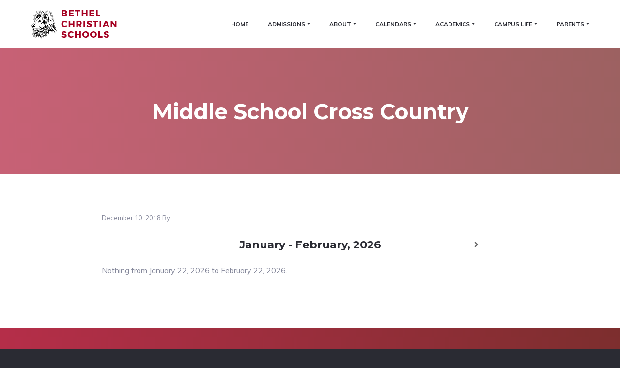

--- FILE ---
content_type: text/html; charset=UTF-8
request_url: https://bethelchristianschools.com/calendar/middle-school-cross-country/
body_size: 12959
content:
<!DOCTYPE html>
<html lang="en-US">
<head >
<meta charset="UTF-8" />
<meta name="viewport" content="width=device-width, initial-scale=1" />
<title>Middle School Cross Country</title>
<meta name='robots' content='max-image-preview:large' />
<link rel='dns-prefetch' href='//cdn.jsdelivr.net' />
<link rel='dns-prefetch' href='//fonts.googleapis.com' />
<link rel="alternate" type="application/rss+xml" title="Bethel Christian Schools &raquo; Feed" href="https://bethelchristianschools.com/feed/" />
<link rel="alternate" type="application/rss+xml" title="Bethel Christian Schools &raquo; Comments Feed" href="https://bethelchristianschools.com/comments/feed/" />
<link rel="canonical" href="https://bethelchristianschools.com/calendar/middle-school-cross-country/" />
<script type="text/javascript">
window._wpemojiSettings = {"baseUrl":"https:\/\/s.w.org\/images\/core\/emoji\/14.0.0\/72x72\/","ext":".png","svgUrl":"https:\/\/s.w.org\/images\/core\/emoji\/14.0.0\/svg\/","svgExt":".svg","source":{"concatemoji":"https:\/\/bethelchristianschools.com\/wp-includes\/js\/wp-emoji-release.min.js?ver=6.1.1"}};
/*! This file is auto-generated */
!function(e,a,t){var n,r,o,i=a.createElement("canvas"),p=i.getContext&&i.getContext("2d");function s(e,t){var a=String.fromCharCode,e=(p.clearRect(0,0,i.width,i.height),p.fillText(a.apply(this,e),0,0),i.toDataURL());return p.clearRect(0,0,i.width,i.height),p.fillText(a.apply(this,t),0,0),e===i.toDataURL()}function c(e){var t=a.createElement("script");t.src=e,t.defer=t.type="text/javascript",a.getElementsByTagName("head")[0].appendChild(t)}for(o=Array("flag","emoji"),t.supports={everything:!0,everythingExceptFlag:!0},r=0;r<o.length;r++)t.supports[o[r]]=function(e){if(p&&p.fillText)switch(p.textBaseline="top",p.font="600 32px Arial",e){case"flag":return s([127987,65039,8205,9895,65039],[127987,65039,8203,9895,65039])?!1:!s([55356,56826,55356,56819],[55356,56826,8203,55356,56819])&&!s([55356,57332,56128,56423,56128,56418,56128,56421,56128,56430,56128,56423,56128,56447],[55356,57332,8203,56128,56423,8203,56128,56418,8203,56128,56421,8203,56128,56430,8203,56128,56423,8203,56128,56447]);case"emoji":return!s([129777,127995,8205,129778,127999],[129777,127995,8203,129778,127999])}return!1}(o[r]),t.supports.everything=t.supports.everything&&t.supports[o[r]],"flag"!==o[r]&&(t.supports.everythingExceptFlag=t.supports.everythingExceptFlag&&t.supports[o[r]]);t.supports.everythingExceptFlag=t.supports.everythingExceptFlag&&!t.supports.flag,t.DOMReady=!1,t.readyCallback=function(){t.DOMReady=!0},t.supports.everything||(n=function(){t.readyCallback()},a.addEventListener?(a.addEventListener("DOMContentLoaded",n,!1),e.addEventListener("load",n,!1)):(e.attachEvent("onload",n),a.attachEvent("onreadystatechange",function(){"complete"===a.readyState&&t.readyCallback()})),(e=t.source||{}).concatemoji?c(e.concatemoji):e.wpemoji&&e.twemoji&&(c(e.twemoji),c(e.wpemoji)))}(window,document,window._wpemojiSettings);
</script>
<style type="text/css">
img.wp-smiley,
img.emoji {
	display: inline !important;
	border: none !important;
	box-shadow: none !important;
	height: 1em !important;
	width: 1em !important;
	margin: 0 0.07em !important;
	vertical-align: -0.1em !important;
	background: none !important;
	padding: 0 !important;
}
</style>
	<link rel='stylesheet' id='wp-block-library-css' href='https://bethelchristianschools.com/wp-includes/css/dist/block-library/style.min.css?ver=6.1.1' type='text/css' media='all' />
<link rel='stylesheet' id='classic-theme-styles-css' href='https://bethelchristianschools.com/wp-includes/css/classic-themes.min.css?ver=1' type='text/css' media='all' />
<style id='global-styles-inline-css' type='text/css'>
body{--wp--preset--color--black: #000000;--wp--preset--color--cyan-bluish-gray: #abb8c3;--wp--preset--color--white: #ffffff;--wp--preset--color--pale-pink: #f78da7;--wp--preset--color--vivid-red: #cf2e2e;--wp--preset--color--luminous-vivid-orange: #ff6900;--wp--preset--color--luminous-vivid-amber: #fcb900;--wp--preset--color--light-green-cyan: #7bdcb5;--wp--preset--color--vivid-green-cyan: #00d084;--wp--preset--color--pale-cyan-blue: #8ed1fc;--wp--preset--color--vivid-cyan-blue: #0693e3;--wp--preset--color--vivid-purple: #9b51e0;--wp--preset--gradient--vivid-cyan-blue-to-vivid-purple: linear-gradient(135deg,rgba(6,147,227,1) 0%,rgb(155,81,224) 100%);--wp--preset--gradient--light-green-cyan-to-vivid-green-cyan: linear-gradient(135deg,rgb(122,220,180) 0%,rgb(0,208,130) 100%);--wp--preset--gradient--luminous-vivid-amber-to-luminous-vivid-orange: linear-gradient(135deg,rgba(252,185,0,1) 0%,rgba(255,105,0,1) 100%);--wp--preset--gradient--luminous-vivid-orange-to-vivid-red: linear-gradient(135deg,rgba(255,105,0,1) 0%,rgb(207,46,46) 100%);--wp--preset--gradient--very-light-gray-to-cyan-bluish-gray: linear-gradient(135deg,rgb(238,238,238) 0%,rgb(169,184,195) 100%);--wp--preset--gradient--cool-to-warm-spectrum: linear-gradient(135deg,rgb(74,234,220) 0%,rgb(151,120,209) 20%,rgb(207,42,186) 40%,rgb(238,44,130) 60%,rgb(251,105,98) 80%,rgb(254,248,76) 100%);--wp--preset--gradient--blush-light-purple: linear-gradient(135deg,rgb(255,206,236) 0%,rgb(152,150,240) 100%);--wp--preset--gradient--blush-bordeaux: linear-gradient(135deg,rgb(254,205,165) 0%,rgb(254,45,45) 50%,rgb(107,0,62) 100%);--wp--preset--gradient--luminous-dusk: linear-gradient(135deg,rgb(255,203,112) 0%,rgb(199,81,192) 50%,rgb(65,88,208) 100%);--wp--preset--gradient--pale-ocean: linear-gradient(135deg,rgb(255,245,203) 0%,rgb(182,227,212) 50%,rgb(51,167,181) 100%);--wp--preset--gradient--electric-grass: linear-gradient(135deg,rgb(202,248,128) 0%,rgb(113,206,126) 100%);--wp--preset--gradient--midnight: linear-gradient(135deg,rgb(2,3,129) 0%,rgb(40,116,252) 100%);--wp--preset--duotone--dark-grayscale: url('#wp-duotone-dark-grayscale');--wp--preset--duotone--grayscale: url('#wp-duotone-grayscale');--wp--preset--duotone--purple-yellow: url('#wp-duotone-purple-yellow');--wp--preset--duotone--blue-red: url('#wp-duotone-blue-red');--wp--preset--duotone--midnight: url('#wp-duotone-midnight');--wp--preset--duotone--magenta-yellow: url('#wp-duotone-magenta-yellow');--wp--preset--duotone--purple-green: url('#wp-duotone-purple-green');--wp--preset--duotone--blue-orange: url('#wp-duotone-blue-orange');--wp--preset--font-size--small: 13px;--wp--preset--font-size--medium: 20px;--wp--preset--font-size--large: 36px;--wp--preset--font-size--x-large: 42px;--wp--preset--spacing--20: 0.44rem;--wp--preset--spacing--30: 0.67rem;--wp--preset--spacing--40: 1rem;--wp--preset--spacing--50: 1.5rem;--wp--preset--spacing--60: 2.25rem;--wp--preset--spacing--70: 3.38rem;--wp--preset--spacing--80: 5.06rem;}:where(.is-layout-flex){gap: 0.5em;}body .is-layout-flow > .alignleft{float: left;margin-inline-start: 0;margin-inline-end: 2em;}body .is-layout-flow > .alignright{float: right;margin-inline-start: 2em;margin-inline-end: 0;}body .is-layout-flow > .aligncenter{margin-left: auto !important;margin-right: auto !important;}body .is-layout-constrained > .alignleft{float: left;margin-inline-start: 0;margin-inline-end: 2em;}body .is-layout-constrained > .alignright{float: right;margin-inline-start: 2em;margin-inline-end: 0;}body .is-layout-constrained > .aligncenter{margin-left: auto !important;margin-right: auto !important;}body .is-layout-constrained > :where(:not(.alignleft):not(.alignright):not(.alignfull)){max-width: var(--wp--style--global--content-size);margin-left: auto !important;margin-right: auto !important;}body .is-layout-constrained > .alignwide{max-width: var(--wp--style--global--wide-size);}body .is-layout-flex{display: flex;}body .is-layout-flex{flex-wrap: wrap;align-items: center;}body .is-layout-flex > *{margin: 0;}:where(.wp-block-columns.is-layout-flex){gap: 2em;}.has-black-color{color: var(--wp--preset--color--black) !important;}.has-cyan-bluish-gray-color{color: var(--wp--preset--color--cyan-bluish-gray) !important;}.has-white-color{color: var(--wp--preset--color--white) !important;}.has-pale-pink-color{color: var(--wp--preset--color--pale-pink) !important;}.has-vivid-red-color{color: var(--wp--preset--color--vivid-red) !important;}.has-luminous-vivid-orange-color{color: var(--wp--preset--color--luminous-vivid-orange) !important;}.has-luminous-vivid-amber-color{color: var(--wp--preset--color--luminous-vivid-amber) !important;}.has-light-green-cyan-color{color: var(--wp--preset--color--light-green-cyan) !important;}.has-vivid-green-cyan-color{color: var(--wp--preset--color--vivid-green-cyan) !important;}.has-pale-cyan-blue-color{color: var(--wp--preset--color--pale-cyan-blue) !important;}.has-vivid-cyan-blue-color{color: var(--wp--preset--color--vivid-cyan-blue) !important;}.has-vivid-purple-color{color: var(--wp--preset--color--vivid-purple) !important;}.has-black-background-color{background-color: var(--wp--preset--color--black) !important;}.has-cyan-bluish-gray-background-color{background-color: var(--wp--preset--color--cyan-bluish-gray) !important;}.has-white-background-color{background-color: var(--wp--preset--color--white) !important;}.has-pale-pink-background-color{background-color: var(--wp--preset--color--pale-pink) !important;}.has-vivid-red-background-color{background-color: var(--wp--preset--color--vivid-red) !important;}.has-luminous-vivid-orange-background-color{background-color: var(--wp--preset--color--luminous-vivid-orange) !important;}.has-luminous-vivid-amber-background-color{background-color: var(--wp--preset--color--luminous-vivid-amber) !important;}.has-light-green-cyan-background-color{background-color: var(--wp--preset--color--light-green-cyan) !important;}.has-vivid-green-cyan-background-color{background-color: var(--wp--preset--color--vivid-green-cyan) !important;}.has-pale-cyan-blue-background-color{background-color: var(--wp--preset--color--pale-cyan-blue) !important;}.has-vivid-cyan-blue-background-color{background-color: var(--wp--preset--color--vivid-cyan-blue) !important;}.has-vivid-purple-background-color{background-color: var(--wp--preset--color--vivid-purple) !important;}.has-black-border-color{border-color: var(--wp--preset--color--black) !important;}.has-cyan-bluish-gray-border-color{border-color: var(--wp--preset--color--cyan-bluish-gray) !important;}.has-white-border-color{border-color: var(--wp--preset--color--white) !important;}.has-pale-pink-border-color{border-color: var(--wp--preset--color--pale-pink) !important;}.has-vivid-red-border-color{border-color: var(--wp--preset--color--vivid-red) !important;}.has-luminous-vivid-orange-border-color{border-color: var(--wp--preset--color--luminous-vivid-orange) !important;}.has-luminous-vivid-amber-border-color{border-color: var(--wp--preset--color--luminous-vivid-amber) !important;}.has-light-green-cyan-border-color{border-color: var(--wp--preset--color--light-green-cyan) !important;}.has-vivid-green-cyan-border-color{border-color: var(--wp--preset--color--vivid-green-cyan) !important;}.has-pale-cyan-blue-border-color{border-color: var(--wp--preset--color--pale-cyan-blue) !important;}.has-vivid-cyan-blue-border-color{border-color: var(--wp--preset--color--vivid-cyan-blue) !important;}.has-vivid-purple-border-color{border-color: var(--wp--preset--color--vivid-purple) !important;}.has-vivid-cyan-blue-to-vivid-purple-gradient-background{background: var(--wp--preset--gradient--vivid-cyan-blue-to-vivid-purple) !important;}.has-light-green-cyan-to-vivid-green-cyan-gradient-background{background: var(--wp--preset--gradient--light-green-cyan-to-vivid-green-cyan) !important;}.has-luminous-vivid-amber-to-luminous-vivid-orange-gradient-background{background: var(--wp--preset--gradient--luminous-vivid-amber-to-luminous-vivid-orange) !important;}.has-luminous-vivid-orange-to-vivid-red-gradient-background{background: var(--wp--preset--gradient--luminous-vivid-orange-to-vivid-red) !important;}.has-very-light-gray-to-cyan-bluish-gray-gradient-background{background: var(--wp--preset--gradient--very-light-gray-to-cyan-bluish-gray) !important;}.has-cool-to-warm-spectrum-gradient-background{background: var(--wp--preset--gradient--cool-to-warm-spectrum) !important;}.has-blush-light-purple-gradient-background{background: var(--wp--preset--gradient--blush-light-purple) !important;}.has-blush-bordeaux-gradient-background{background: var(--wp--preset--gradient--blush-bordeaux) !important;}.has-luminous-dusk-gradient-background{background: var(--wp--preset--gradient--luminous-dusk) !important;}.has-pale-ocean-gradient-background{background: var(--wp--preset--gradient--pale-ocean) !important;}.has-electric-grass-gradient-background{background: var(--wp--preset--gradient--electric-grass) !important;}.has-midnight-gradient-background{background: var(--wp--preset--gradient--midnight) !important;}.has-small-font-size{font-size: var(--wp--preset--font-size--small) !important;}.has-medium-font-size{font-size: var(--wp--preset--font-size--medium) !important;}.has-large-font-size{font-size: var(--wp--preset--font-size--large) !important;}.has-x-large-font-size{font-size: var(--wp--preset--font-size--x-large) !important;}
.wp-block-navigation a:where(:not(.wp-element-button)){color: inherit;}
:where(.wp-block-columns.is-layout-flex){gap: 2em;}
.wp-block-pullquote{font-size: 1.5em;line-height: 1.6;}
</style>
<link rel='stylesheet' id='dashicons-css' href='https://bethelchristianschools.com/wp-includes/css/dashicons.min.css?ver=6.1.1' type='text/css' media='all' />
<link rel='stylesheet' id='everest-forms-general-css' href='https://bethelchristianschools.com/wp-content/plugins/everest-forms/assets/css/everest-forms.css?ver=2.0.2' type='text/css' media='all' />
<link rel='stylesheet' id='simple-banner-style-css' href='https://bethelchristianschools.com/wp-content/plugins/simple-banner/simple-banner.css?ver=2.13.3' type='text/css' media='all' />
<link rel='stylesheet' id='wp-job-manager-job-listings-css' href='https://bethelchristianschools.com/wp-content/plugins/wp-job-manager/assets/dist/css/job-listings.css?ver=598383a28ac5f9f156e4' type='text/css' media='all' />
<link rel='stylesheet' id='if-menu-site-css-css' href='https://bethelchristianschools.com/wp-content/plugins/if-menu/assets/if-menu-site.css?ver=6.1.1' type='text/css' media='all' />
<link rel='stylesheet' id='simcal-qtip-css' href='https://bethelchristianschools.com/wp-content/plugins/google-calendar-events/assets/css/vendor/jquery.qtip.min.css?ver=3.1.39' type='text/css' media='all' />
<link rel='stylesheet' id='simcal-default-calendar-grid-css' href='https://bethelchristianschools.com/wp-content/plugins/google-calendar-events/assets/css/default-calendar-grid.min.css?ver=3.1.39' type='text/css' media='all' />
<link rel='stylesheet' id='simcal-default-calendar-list-css' href='https://bethelchristianschools.com/wp-content/plugins/google-calendar-events/assets/css/default-calendar-list.min.css?ver=3.1.39' type='text/css' media='all' />
<link rel='stylesheet' id='wp-featherlight-css' href='https://bethelchristianschools.com/wp-content/plugins/wp-featherlight/css/wp-featherlight.min.css?ver=1.3.4' type='text/css' media='all' />
<link rel='stylesheet' id='studio-pro-css' href='https://bethelchristianschools.com/wp-content/themes/studio-pro/style.css?ver=2.1.3' type='text/css' media='all' />
<style id='studio-pro-inline-css' type='text/css'>
.overlay:after,button.gradient,input[type='button'].gradient,input[type='reset'].gradient,input[type='submit'].gradient,.button.gradient,.footer-widgets .enews-widget input[type='submit'],.front-page-3 .image:after,.front-page-5 .widget-title:after,.pricing-table .featured button,.pricing-table .featured .button{background:#a50021;background:-moz-linear-gradient(left,#a50021 0,#600000 100%);background:-webkit-linear-gradient(left,#a50021 0,#600000 100%);background:linear-gradient(to right,#a50021 0,#600000 100%)}.front-page-2 i,.nav-primary a:hover,.nav-primary a:focus,.nav-primary .current-menu-item>a,.nav-primary .sub-menu .current-menu-item>a:hover,.nav-primary .sub-menu .current-menu-item>a:focus{background:#a50021;background:-moz-linear-gradient(left,#a50021 0,#600000 100%);background:-webkit-linear-gradient(left,#a50021 0,#600000 100%);background:linear-gradient(to right,#a50021 0,#600000 100%);-webkit-background-clip:text;background-clip:text;-webkit-text-fill-color:transparent;text-fill-color:transparent}
</style>
<link rel='stylesheet' id='google-fonts-css' href='//fonts.googleapis.com/css?family=Muli%3A400%2C700%7CMontserrat%3A700&#038;ver=2.1.3' type='text/css' media='all' />
<script type='text/javascript' src='https://bethelchristianschools.com/wp-includes/js/jquery/jquery.min.js?ver=3.6.1' id='jquery-core-js'></script>
<script type='text/javascript' src='https://bethelchristianschools.com/wp-includes/js/jquery/jquery-migrate.min.js?ver=3.3.2' id='jquery-migrate-js'></script>
<script type='text/javascript' id='simple-banner-script-js-before'>
const simpleBannerScriptParams = {"version":"2.13.3","hide_simple_banner":"no","simple_banner_position":"static","header_margin":"","header_padding":"","simple_banner_text":"","pro_version_enabled":"","disabled_on_current_page":false,"debug_mode":"","id":552,"disabled_pages_array":[],"is_current_page_a_post":false,"disabled_on_posts":"","simple_banner_font_size":"","simple_banner_color":"#a50021","simple_banner_text_color":"","simple_banner_link_color":"#ffffff","simple_banner_close_color":"","simple_banner_custom_css":"","simple_banner_scrolling_custom_css":"","simple_banner_text_custom_css":"","simple_banner_button_css":"","site_custom_css":"","keep_site_custom_css":"","site_custom_js":"","keep_site_custom_js":"","wp_body_open_enabled":"","wp_body_open":true,"close_button_enabled":"","close_button_expiration":"","close_button_cookie_set":false}
</script>
<script type='text/javascript' src='https://bethelchristianschools.com/wp-content/plugins/simple-banner/simple-banner.js?ver=2.13.3' id='simple-banner-script-js'></script>
<script type='text/javascript' src='https://bethelchristianschools.com/wp-content/plugins/sticky-menu-or-anything-on-scroll/assets/js/jq-sticky-anything.min.js?ver=2.1.1' id='stickyAnythingLib-js'></script>
<link rel="https://api.w.org/" href="https://bethelchristianschools.com/wp-json/" /><link rel="EditURI" type="application/rsd+xml" title="RSD" href="https://bethelchristianschools.com/xmlrpc.php?rsd" />
<link rel="alternate" type="application/json+oembed" href="https://bethelchristianschools.com/wp-json/oembed/1.0/embed?url=https%3A%2F%2Fbethelchristianschools.com%2Fcalendar%2Fmiddle-school-cross-country%2F" />
<link rel="alternate" type="text/xml+oembed" href="https://bethelchristianschools.com/wp-json/oembed/1.0/embed?url=https%3A%2F%2Fbethelchristianschools.com%2Fcalendar%2Fmiddle-school-cross-country%2F&#038;format=xml" />
<!-- start Simple Custom CSS and JS -->
<style type="text/css">
/* Add your CSS code here.

For example:
.example {
    color: red;
}

For brushing up on your CSS knowledge, check out http://www.w3schools.com/css/css_syntax.asp

End of comment */ 

.staff td {
  color: black;
}
</style>
<!-- end Simple Custom CSS and JS -->
<style type="text/css">.simple-banner{position:static;}</style><style type="text/css">.simple-banner{background:#a50021;}</style><style type="text/css">.simple-banner .simple-banner-text{color: #ffffff;}</style><style type="text/css">.simple-banner .simple-banner-text a{color:#ffffff;}</style><style id="simple-banner-site-custom-css-dummy" type="text/css"></style><script id="simple-banner-site-custom-js-dummy" type="text/javascript"></script><link rel="pingback" href="https://bethelchristianschools.com/xmlrpc.php" />
<!-- Google Tag Manager -->
<script>(function(w,d,s,l,i){w[l]=w[l]||[];w[l].push({'gtm.start':
new Date().getTime(),event:'gtm.js'});var f=d.getElementsByTagName(s)[0],
j=d.createElement(s),dl=l!='dataLayer'?'&l='+l:'';j.async=true;j.src=
'https://www.googletagmanager.com/gtm.js?id='+i+dl;f.parentNode.insertBefore(j,f);
})(window,document,'script','dataLayer','GTM-THQSK74');</script>
<!-- End Google Tag Manager --><style type="text/css" media="screen">#simple-social-icons-2 ul li a,#simple-social-icons-2 ul li a:hover{background-color:#fff;border-radius:28px;color:#600000;border:1px #fff solid;font-size:23px;padding:12px}#simple-social-icons-2 ul li a:hover{background-color:#fff;border-color:#e5e5e5;color:#a50021}</style><link rel="icon" href="https://bethelchristianschools.com/wp-content/uploads/2018/08/cropped-bethel-favicon-32x32.png" sizes="32x32" />
<link rel="icon" href="https://bethelchristianschools.com/wp-content/uploads/2018/08/cropped-bethel-favicon-192x192.png" sizes="192x192" />
<link rel="apple-touch-icon" href="https://bethelchristianschools.com/wp-content/uploads/2018/08/cropped-bethel-favicon-180x180.png" />
<meta name="msapplication-TileImage" content="https://bethelchristianschools.com/wp-content/uploads/2018/08/cropped-bethel-favicon-270x270.png" />
		<style type="text/css" id="wp-custom-css">
			.forms-landing {
  max-width: 900px;
  margin: 0 auto;
  padding: 2rem 1rem;
  text-align: center;
}

.forms-landing h2 {
  margin-bottom: 1.5rem;
}

.forms-landing .forms-grid {
  display: flex;
  flex-wrap: wrap;
  justify-content: center;
  gap: 1rem;
}

.forms-landing .form-card {
  display: inline-flex;
  align-items: center;
  justify-content: center;
  min-width: 260px;
  padding: 1.2rem 1.5rem;
  border-radius: 12px;
  background: #f6f7fb;
  text-decoration: none;
  font-weight: 600;
  color: #222;
  border: 1px solid #e6e8ef;
  box-shadow: 0 1px 2px rgba(0,0,0,0.05);
  transition: all 0.15s ease-in-out;
}

.forms-landing .form-card:hover,
.forms-landing .form-card:focus {
  background: #fff;
  box-shadow: 0 6px 20px rgba(0,0,0,0.1);
  transform: translateY(-2px);
}

/* === Trunk-n-Treat Presale — Flat Harvest Theme === */
:root{
  /* Harvest palette */
  --harvest-amber: #ff9a3b;      /* primary button/accents */
  --harvest-amber-strong:#ff7a29;/* hover */
  --harvest-bg-1: #ffb04a;       /* gradient start */
  --harvest-bg-2: #ff7a29;       /* gradient mid */
  --harvest-bg-3: #b1380c;       /* gradient edge */
  --harvest-surface: rgba(255,255,255,.12); /* cards over orange */
  --harvest-surface-strong: rgba(255,255,255,.16);
  --harvest-border: rgba(255,255,255,.22);
  --text-main: #fff;
  --text-sub:  #ffe9d1;          /* warm off-white */
  --input-bg:  #ffffff;          /* form controls stay white for legibility */
  --input-text:#2e2e2e;
  --focus-ring: rgba(255, 154, 59, .30);
}

/* Scope strictly to the form element that has class tnt-presale */
.gform_wrapper form.tnt-presale{
  background: radial-gradient(1100px 520px at 50% -80px, var(--harvest-bg-1), var(--harvest-bg-2) 45%, var(--harvest-bg-3) 90%);
  color: var(--text-main);
  padding: clamp(18px, 2.6vw, 36px);
  border-radius: 18px;
  border: 1px solid rgba(0,0,0,.05);
  box-shadow: none;        /* flat */
}

/* Headings */
.gform_wrapper form.tnt-presale .gform_heading .gform_title,
.gform_wrapper form.tnt-presale h2,
.gform_wrapper form.tnt-presale .gsection_title{
  color: var(--text-main);
  font-weight: 900;
  letter-spacing: .01em;
  text-transform: none;
  text-shadow: none;       /* flat */
}

/* Section ribbons / blocks */
.gform_wrapper form.tnt-presale .gsection{
  background: var(--harvest-surface-strong);
  border: 1px solid var(--harvest-border);
  border-radius: 12px;
  padding: 14px 16px;
  margin: 18px 0;
}

/* Field “cards” */
.gform_wrapper form.tnt-presale .gfield{
  background: var(--harvest-surface);
  border: 1px solid var(--harvest-border);
  border-radius: 10px;
  padding: 14px;
  margin-bottom: 14px;
}

/* Labels & helper text */
.gform_wrapper form.tnt-presale .gfield_label{ 
  color: var(--text-main); 
  font-weight: 700; 
}
.gform_wrapper form.tnt-presale .gfield_description{ 
  color: var(--text-sub); 
}

/* Inputs (flat, high contrast against orange) */
.gform_wrapper form.tnt-presale input[type="text"],
.gform_wrapper form.tnt-presale input[type="number"],
.gform_wrapper form.tnt-presale input[type="email"],
.gform_wrapper form.tnt-presale input[type="tel"],
.gform_wrapper form.tnt-presale input[type="url"],
.gform_wrapper form.tnt-presale select,
.gform_wrapper form.tnt-presale textarea{
  background: var(--input-bg);
  color: var(--input-text);
  border: 2px solid transparent;
  border-radius: 10px;
  padding: 10px 12px;
  outline: none;
  width: 100%;
  box-shadow: none; /* flat */
}
.gform_wrapper form.tnt-presale input:focus,
.gform_wrapper form.tnt-presale select:focus,
.gform_wrapper form.tnt-presale textarea:focus{
  border-color: var(--harvest-amber);
  box-shadow: 0 0 0 3px var(--focus-ring);
}

/* Prices & totals */
.gform_wrapper form.tnt-presale .ginput_total,
.gform_wrapper form.tnt-presale .gfield_total,
.gform_wrapper form.tnt-presale .ginput_product_price,
.gform_wrapper form.tnt-presale .gform_summary_total{
  color: var(--text-main);
  font-weight: 800;
}
.gform_wrapper form.tnt-presale .ginput_total,
.gform_wrapper form.tnt-presale .gfield_total{
  background: var(--harvest-surface-strong);
  border: 1px solid var(--harvest-border);
  border-radius: 8px;
  padding: 6px 10px;
  display: inline-block;
}

/* Hide title/description + any progress UI */
.gform_wrapper form.tnt-presale .gform_heading .gform_title,
.gform_wrapper form.tnt-presale .gform_heading .gform_description{ display:none !important; }
.gform_wrapper form.tnt-presale .gf_progressbar_wrapper,
.gform_wrapper form.tnt-presale .gform_progress_wrapper,
.gform_wrapper form.tnt-presale .gform_page_footer .gform_page_steps{ display:none !important; }

/* Buttons — flat harvest */
.gform_wrapper form.tnt-presale .gform_button,
.gform_wrapper form.tnt-presale .button,
.gform_wrapper form.tnt-presale .gform_next_button,
.gform_wrapper form.tnt-presale .gform_previous_button{
  background: var(--harvest-amber);
  color: #3c1a04;
  border: none;
  border-radius: 10px;
  padding: 12px 22px;
  font-weight: 900;
  letter-spacing: .02em;
  text-transform: uppercase;
  box-shadow: none;    /* flat */
  transition: filter .12s ease, transform .04s ease;
  cursor: pointer;
}
.gform_wrapper form.tnt-presale .gform_button:hover,
.gform_wrapper form.tnt-presale .gform_next_button:hover,
.gform_wrapper form.tnt-presale .gform_previous_button:hover{
  filter: brightness(.95);
}
.gform_wrapper form.tnt-presale .gform_button:active,
.gform_wrapper form.tnt-presale .gform_next_button:active,
.gform_wrapper form.tnt-presale .gform_previous_button:active{
  transform: translateY(1px);
}

/* Validation message (high contrast, still on-theme) */
.gform_wrapper form.tnt-presale .gfield_validation_message{
  color:#3c0a00; background:#ffd7c2; border:1px solid #ffb089; border-radius:8px;
}

/* Desktop layout: 2 columns so Wristbands+Tickets share a row; then both Totals. 
   Any field with class "full" spans both columns (e.g., Subtotal). */
@media (min-width: 900px){
  .gform_wrapper form.tnt-presale .gform_fields{
    display:grid;
    grid-template-columns: 1fr 1fr;
    gap:16px;
  }
  .gform_wrapper form.tnt-presale .full{ grid-column: 1 / -1; }
}

/* Utility: hide helper calc fields if needed */
.gform_wrapper form.tnt-presale .helper-field{ display:none !important; }

/* Required indicator: keep inline with label + raise contrast */
.gform_wrapper form.tnt-presale .gfield_label {
  display: inline-flex;
  align-items: baseline;
  gap: .35rem;
}
.gform_wrapper form.tnt-presale .gfield_required,
.gform_wrapper form.tnt-presale .gfield_required .gfield_required_text {
  display: inline;           /* stop it from wrapping above the field */
  float: none;               /* GF sometimes floats it */
  position: static;
  color: #ffe9d1;            /* warm light text on orange */
  font-weight: 700;
  opacity: 1;
  margin-left: .1rem;
  font-size: .9em;
}

/* Make field descriptions sit under the label with a little space */
.gform_wrapper form.tnt-presale .gfield_description {
  margin-top: 6px;
}

/* Validation states: clear colors on the orange background */
.gform_wrapper form.tnt-presale .gfield_error .gfield_label,
.gform_wrapper form.tnt-presale .gfield_error .gfield_required {
  color: #fff;
}
.gform_wrapper form.tnt-presale .gfield_error input,
.gform_wrapper form.tnt-presale .gfield_error select,
.gform_wrapper form.tnt-presale .gfield_error textarea {
  border-color: #ffb089;
  box-shadow: 0 0 0 3px rgba(255,154,59,.25);
}
.gform_wrapper form.tnt-presale .gfield_validation_message {
  color:#3c0a00; background:#ffd7c2; border:1px solid #ffb089; border-radius:8px;
}

/* Optional: if you use sub-labels (First/Last, etc.), keep them readable */
.gform_wrapper form.tnt-presale .ginput_complex .ginput_full label,
.gform_wrapper form.tnt-presale .ginput_complex .name_first label,
.gform_wrapper form.tnt-presale .ginput_complex .name_last label {
  color: #fff; opacity: .95; font-weight: 600;
}

/* Hide helper calc fields even if not set to Admin Only */
.gform_wrapper form.tnt-presale .helper-field,
.gform_wrapper form.tnt-presale .gfield--type-number.helper-field,
.gform_wrapper form.tnt-presale .gfield.helper-field { display:none !important; }

/* Hide any leftover progress UI (title, percent text, steps) */
.gform_wrapper form.tnt-presale .gf_progressbar_wrapper,
.gform_wrapper form.tnt-presale .gform_progress_wrapper,
.gform_wrapper form.tnt-presale .gform_page_footer .gform_page_steps,
.gform_wrapper form.tnt-presale .gf_progressbar_title,
.gform_wrapper form.tnt-presale .gf_progressbar_percentage,
.gform_wrapper form.tnt-presale .gf_step { display:none !important; }

/* Required indicator: inline + readable on orange */
.gform_wrapper form.tnt-presale .gfield_label{ display:inline-flex; align-items:baseline; gap:.35rem; }
.gform_wrapper form.tnt-presale .gfield_required{ color:#ffe9d1; font-weight:700; opacity:1; }

/* Compact the field “cards” a bit on this page */
.gform_wrapper form.tnt-presale .gfield { padding:12px; }
.gform_wrapper form.tnt-presale .gfield_description{ margin-top:6px; color:#ffe9d1; }

/* Stripe card container — flat, white, on-theme focus */
.gform_wrapper form.tnt-presale .ginput_container_creditcard{
  background:#fff;
  border:2px solid transparent;
  border-radius:10px;
  padding:10px 12px;
}
.gform_wrapper form.tnt-presale .ginput_container_creditcard:focus-within{
  border-color:#ff9a3b; /* your harvest accent */
  box-shadow:0 0 0 3px rgba(255,154,59,.30);
}

/* Optional: tidy the little card-brand icon row */
.gform_wrapper form.tnt-presale .gform_card_icon_container{
  opacity:.8;
  filter:saturate(.9);
}

/* --- Totals as receipt rows (not inputs) --- */
.gform_wrapper form.tnt-presale .total-row.gfield{
  background: transparent;          /* remove card look */
  border: 0;
  padding: 0;
  margin-bottom: 10px;
}

/* Label on the left, subtle */
.gform_wrapper form.tnt-presale .total-row .gfield_label{
  color: var(--text-sub);
  font-weight: 700;
  margin-bottom: 6px;
}

/* Row container: label left, amount right */
.gform_wrapper form.tnt-presale .total-row .gfield_price,
.gform_wrapper form.tnt-presale .total-row .ginput_container_total,
.gform_wrapper form.tnt-presale .total-row .ginput_container_product_price{
  display: flex;
  align-items: center;
  justify-content: space-between;
  background: var(--harvest-surface-strong);
  border: 1px solid var(--harvest-border);
  border-radius: 10px;
  padding: 10px 12px;
}

/* Hide the literal "Price:" text but keep the amount visible */
.gform_wrapper form.tnt-presale .total-row .gfield_price{ color: transparent; }
.gform_wrapper form.tnt-presale .total-row .gfield_price .ginput_product_price{ color: var(--text-main); }

/* Amount styling */
.gform_wrapper form.tnt-presale .total-row .ginput_product_price,
.gform_wrapper form.tnt-presale .total-row .ginput_total{
  font-weight: 900;
  font-size: 1.125rem;
  margin-left: auto;  /* push to the right */
}

/* Keep Subtotal full-width and a touch bolder (optional) */
.gform_wrapper form.tnt-presale .full .ginput_total{
  font-size: 1.25rem;
}		</style>
		</head>
<body class="calendar-template-default single single-calendar postid-552 wp-custom-logo everest-forms-no-js wp-featherlight-captions header-full-width full-width-content genesis-breadcrumbs-hidden genesis-footer-widgets-visible studio-pro no-js" ontouchstart=" " itemscope itemtype="https://schema.org/WebPage"><svg xmlns="http://www.w3.org/2000/svg" viewBox="0 0 0 0" width="0" height="0" focusable="false" role="none" style="visibility: hidden; position: absolute; left: -9999px; overflow: hidden;" ><defs><filter id="wp-duotone-dark-grayscale"><feColorMatrix color-interpolation-filters="sRGB" type="matrix" values=" .299 .587 .114 0 0 .299 .587 .114 0 0 .299 .587 .114 0 0 .299 .587 .114 0 0 " /><feComponentTransfer color-interpolation-filters="sRGB" ><feFuncR type="table" tableValues="0 0.49803921568627" /><feFuncG type="table" tableValues="0 0.49803921568627" /><feFuncB type="table" tableValues="0 0.49803921568627" /><feFuncA type="table" tableValues="1 1" /></feComponentTransfer><feComposite in2="SourceGraphic" operator="in" /></filter></defs></svg><svg xmlns="http://www.w3.org/2000/svg" viewBox="0 0 0 0" width="0" height="0" focusable="false" role="none" style="visibility: hidden; position: absolute; left: -9999px; overflow: hidden;" ><defs><filter id="wp-duotone-grayscale"><feColorMatrix color-interpolation-filters="sRGB" type="matrix" values=" .299 .587 .114 0 0 .299 .587 .114 0 0 .299 .587 .114 0 0 .299 .587 .114 0 0 " /><feComponentTransfer color-interpolation-filters="sRGB" ><feFuncR type="table" tableValues="0 1" /><feFuncG type="table" tableValues="0 1" /><feFuncB type="table" tableValues="0 1" /><feFuncA type="table" tableValues="1 1" /></feComponentTransfer><feComposite in2="SourceGraphic" operator="in" /></filter></defs></svg><svg xmlns="http://www.w3.org/2000/svg" viewBox="0 0 0 0" width="0" height="0" focusable="false" role="none" style="visibility: hidden; position: absolute; left: -9999px; overflow: hidden;" ><defs><filter id="wp-duotone-purple-yellow"><feColorMatrix color-interpolation-filters="sRGB" type="matrix" values=" .299 .587 .114 0 0 .299 .587 .114 0 0 .299 .587 .114 0 0 .299 .587 .114 0 0 " /><feComponentTransfer color-interpolation-filters="sRGB" ><feFuncR type="table" tableValues="0.54901960784314 0.98823529411765" /><feFuncG type="table" tableValues="0 1" /><feFuncB type="table" tableValues="0.71764705882353 0.25490196078431" /><feFuncA type="table" tableValues="1 1" /></feComponentTransfer><feComposite in2="SourceGraphic" operator="in" /></filter></defs></svg><svg xmlns="http://www.w3.org/2000/svg" viewBox="0 0 0 0" width="0" height="0" focusable="false" role="none" style="visibility: hidden; position: absolute; left: -9999px; overflow: hidden;" ><defs><filter id="wp-duotone-blue-red"><feColorMatrix color-interpolation-filters="sRGB" type="matrix" values=" .299 .587 .114 0 0 .299 .587 .114 0 0 .299 .587 .114 0 0 .299 .587 .114 0 0 " /><feComponentTransfer color-interpolation-filters="sRGB" ><feFuncR type="table" tableValues="0 1" /><feFuncG type="table" tableValues="0 0.27843137254902" /><feFuncB type="table" tableValues="0.5921568627451 0.27843137254902" /><feFuncA type="table" tableValues="1 1" /></feComponentTransfer><feComposite in2="SourceGraphic" operator="in" /></filter></defs></svg><svg xmlns="http://www.w3.org/2000/svg" viewBox="0 0 0 0" width="0" height="0" focusable="false" role="none" style="visibility: hidden; position: absolute; left: -9999px; overflow: hidden;" ><defs><filter id="wp-duotone-midnight"><feColorMatrix color-interpolation-filters="sRGB" type="matrix" values=" .299 .587 .114 0 0 .299 .587 .114 0 0 .299 .587 .114 0 0 .299 .587 .114 0 0 " /><feComponentTransfer color-interpolation-filters="sRGB" ><feFuncR type="table" tableValues="0 0" /><feFuncG type="table" tableValues="0 0.64705882352941" /><feFuncB type="table" tableValues="0 1" /><feFuncA type="table" tableValues="1 1" /></feComponentTransfer><feComposite in2="SourceGraphic" operator="in" /></filter></defs></svg><svg xmlns="http://www.w3.org/2000/svg" viewBox="0 0 0 0" width="0" height="0" focusable="false" role="none" style="visibility: hidden; position: absolute; left: -9999px; overflow: hidden;" ><defs><filter id="wp-duotone-magenta-yellow"><feColorMatrix color-interpolation-filters="sRGB" type="matrix" values=" .299 .587 .114 0 0 .299 .587 .114 0 0 .299 .587 .114 0 0 .299 .587 .114 0 0 " /><feComponentTransfer color-interpolation-filters="sRGB" ><feFuncR type="table" tableValues="0.78039215686275 1" /><feFuncG type="table" tableValues="0 0.94901960784314" /><feFuncB type="table" tableValues="0.35294117647059 0.47058823529412" /><feFuncA type="table" tableValues="1 1" /></feComponentTransfer><feComposite in2="SourceGraphic" operator="in" /></filter></defs></svg><svg xmlns="http://www.w3.org/2000/svg" viewBox="0 0 0 0" width="0" height="0" focusable="false" role="none" style="visibility: hidden; position: absolute; left: -9999px; overflow: hidden;" ><defs><filter id="wp-duotone-purple-green"><feColorMatrix color-interpolation-filters="sRGB" type="matrix" values=" .299 .587 .114 0 0 .299 .587 .114 0 0 .299 .587 .114 0 0 .299 .587 .114 0 0 " /><feComponentTransfer color-interpolation-filters="sRGB" ><feFuncR type="table" tableValues="0.65098039215686 0.40392156862745" /><feFuncG type="table" tableValues="0 1" /><feFuncB type="table" tableValues="0.44705882352941 0.4" /><feFuncA type="table" tableValues="1 1" /></feComponentTransfer><feComposite in2="SourceGraphic" operator="in" /></filter></defs></svg><svg xmlns="http://www.w3.org/2000/svg" viewBox="0 0 0 0" width="0" height="0" focusable="false" role="none" style="visibility: hidden; position: absolute; left: -9999px; overflow: hidden;" ><defs><filter id="wp-duotone-blue-orange"><feColorMatrix color-interpolation-filters="sRGB" type="matrix" values=" .299 .587 .114 0 0 .299 .587 .114 0 0 .299 .587 .114 0 0 .299 .587 .114 0 0 " /><feComponentTransfer color-interpolation-filters="sRGB" ><feFuncR type="table" tableValues="0.098039215686275 1" /><feFuncG type="table" tableValues="0 0.66274509803922" /><feFuncB type="table" tableValues="0.84705882352941 0.41960784313725" /><feFuncA type="table" tableValues="1 1" /></feComponentTransfer><feComposite in2="SourceGraphic" operator="in" /></filter></defs></svg><!-- Google Tag Manager (noscript) -->
<noscript><iframe src="https://www.googletagmanager.com/ns.html?id=GTM-THQSK74"
height="0" width="0" style="display:none;visibility:hidden"></iframe></noscript>
<!-- End Google Tag Manager (noscript) --> <div class="site-container"><ul class="genesis-skip-link"><li><a href="#genesis-nav-primary" class="screen-reader-shortcut"> Skip to primary navigation</a></li><li><a href="#genesis-content" class="screen-reader-shortcut"> Skip to main content</a></li><li><a href="#genesis-footer-widgets" class="screen-reader-shortcut"> Skip to footer</a></li></ul><header class="site-header" itemscope itemtype="https://schema.org/WPHeader"><div class="wrap"><div class="title-area" itemscope="itemscope" itemtype="http://schema.org/Organization"><a href="https://bethelchristianschools.com/" class="custom-logo-link" rel="home"><img width="200" height="60" src="https://bethelchristianschools.com/wp-content/uploads/2018/08/cropped-web-logo-small-1.png" class="custom-logo" alt="Bethel Christian Schools" decoding="async" /></a><p class="site-title" itemprop="headline"><a href="https://bethelchristianschools.com/">Bethel Christian Schools</a></p><p class="site-description" itemprop="description">Riverside, CA</p></div><nav class="nav-primary" aria-label="Main" itemscope itemtype="https://schema.org/SiteNavigationElement" id="genesis-nav-primary"><div class="wrap"><ul id="menu-main-menu" class="menu genesis-nav-menu menu-primary js-superfish"><li id="menu-item-18" class="menu-item menu-item-type-post_type menu-item-object-page menu-item-home menu-item-18"><a href="https://bethelchristianschools.com/" itemprop="url"><span itemprop="name">Home</span></a></li>
<li id="menu-item-415" class="menu-item menu-item-type-custom menu-item-object-custom menu-item-has-children menu-item-415"><a itemprop="url"><span itemprop="name">Admissions</span></a>
<ul class="sub-menu">
	<li id="menu-item-158" class="menu-item menu-item-type-post_type menu-item-object-page menu-item-158"><a href="https://bethelchristianschools.com/tour/" itemprop="url"><span itemprop="name">Take a Tour</span></a></li>
	<li id="menu-item-165" class="menu-item menu-item-type-post_type menu-item-object-page menu-item-165"><a href="https://bethelchristianschools.com/admissions/enrollment-forms-procedures/" itemprop="url"><span itemprop="name">K-12 Online Application</span></a></li>
	<li id="menu-item-354" class="menu-item menu-item-type-post_type menu-item-object-page menu-item-354"><a href="https://bethelchristianschools.com/admissions/k-12-tuition/" itemprop="url"><span itemprop="name">K-12 Tution &#038; Fees</span></a></li>
	<li id="menu-item-1378" class="menu-item menu-item-type-post_type menu-item-object-page menu-item-1378"><a href="https://bethelchristianschools.com/admissions/extended-day-program/" itemprop="url"><span itemprop="name">Extended Day Program Fees</span></a></li>
	<li id="menu-item-173" class="menu-item menu-item-type-post_type menu-item-object-page menu-item-173"><a href="https://bethelchristianschools.com/admissions/pre-school-tuition/" itemprop="url"><span itemprop="name">Pre-School Tuition</span></a></li>
	<li id="menu-item-519" class="menu-item menu-item-type-custom menu-item-object-custom menu-item-has-children menu-item-519"><a target="_blank" rel="noopener" itemprop="url"><span itemprop="name">Parent-Student Handbook</span></a>
	<ul class="sub-menu">
		<li id="menu-item-1595" class="menu-item menu-item-type-custom menu-item-object-custom menu-item-1595"><a target="_blank" rel="noopener" href="https://bethelchristianschools.com/wp-content/uploads/2024/02/24-25-Elementary-Handbook.pdf" itemprop="url"><span itemprop="name">2024 &#8211; 2025 Elementary Parent-Student Handbook</span></a></li>
		<li id="menu-item-1596" class="menu-item menu-item-type-custom menu-item-object-custom menu-item-1596"><a target="_blank" rel="noopener" href="https://bethelchristianschools.com/wp-content/uploads/2024/02/24-25-MSHS-Handbook.pdf" itemprop="url"><span itemprop="name">2024 &#8211; 2025 MS/HS Parent-Student Handbook</span></a></li>
	</ul>
</li>
	<li id="menu-item-455" class="menu-item menu-item-type-post_type menu-item-object-page menu-item-455"><a href="https://bethelchristianschools.com/admissions/international/" itemprop="url"><span itemprop="name">BCS International</span></a></li>
</ul>
</li>
<li id="menu-item-400" class="menu-item menu-item-type-custom menu-item-object-custom menu-item-has-children menu-item-400"><a itemprop="url"><span itemprop="name">About</span></a>
<ul class="sub-menu">
	<li id="menu-item-437" class="menu-item menu-item-type-post_type menu-item-object-page menu-item-437"><a href="https://bethelchristianschools.com/about/" itemprop="url"><span itemprop="name">Who We Are</span></a></li>
	<li id="menu-item-269" class="menu-item menu-item-type-post_type menu-item-object-page menu-item-269"><a href="https://bethelchristianschools.com/about/mission-statement-faith/" itemprop="url"><span itemprop="name">Mission &#038; Statement of Faith</span></a></li>
	<li id="menu-item-936" class="menu-item menu-item-type-post_type menu-item-object-page menu-item-936"><a href="https://bethelchristianschools.com/staff/" itemprop="url"><span itemprop="name">Staff Directory</span></a></li>
	<li id="menu-item-463" class="menu-item menu-item-type-post_type menu-item-object-page menu-item-463"><a href="https://bethelchristianschools.com/about/contact-us/" itemprop="url"><span itemprop="name">Contact Us</span></a></li>
	<li id="menu-item-17" class="menu-item menu-item-type-post_type menu-item-object-page current_page_parent menu-item-17"><a href="https://bethelchristianschools.com/blog/" itemprop="url"><span itemprop="name">Blog</span></a></li>
</ul>
</li>
<li id="menu-item-387" class="menu-item menu-item-type-custom menu-item-object-custom menu-item-has-children menu-item-387"><a itemprop="url"><span itemprop="name">Calendars</span></a>
<ul class="sub-menu">
	<li id="menu-item-469" class="menu-item menu-item-type-post_type menu-item-object-calendar menu-item-469"><a href="https://bethelchristianschools.com/calendar/school-calendar/" itemprop="url"><span itemprop="name">School Calendar</span></a></li>
	<li id="menu-item-481" class="menu-item menu-item-type-post_type menu-item-object-calendar menu-item-481"><a href="https://bethelchristianschools.com/calendar/lunch-calendar/" itemprop="url"><span itemprop="name">Lunch Calendar</span></a></li>
	<li id="menu-item-1618" class="menu-item menu-item-type-custom menu-item-object-custom menu-item-1618"><a href="https://bethelchristianschools.com/calendar/summer-sonshine-calendar/" itemprop="url"><span itemprop="name">Summer Sonshine Calendar</span></a></li>
	<li id="menu-item-516" class="menu-item menu-item-type-custom menu-item-object-custom menu-item-has-children menu-item-516"><a itemprop="url"><span itemprop="name">Athletics Calendar</span></a>
	<ul class="sub-menu">
		<li id="menu-item-965" class="menu-item menu-item-type-custom menu-item-object-custom menu-item-965"><a href="https://bethelchristianschools.com/elementary-sports-calendar/" itemprop="url"><span itemprop="name">Elementary Sports Calendar</span></a></li>
		<li id="menu-item-946" class="menu-item menu-item-type-custom menu-item-object-custom menu-item-946"><a href="https://bethelchristianschools.com/middle-school-sports-calendar/" itemprop="url"><span itemprop="name">Middle School Sports Calendar</span></a></li>
		<li id="menu-item-969" class="menu-item menu-item-type-custom menu-item-object-custom menu-item-969"><a href="https://bethelchristianschools.com/high-school-sports-calendar/" itemprop="url"><span itemprop="name">High School Sports Calendar</span></a></li>
	</ul>
</li>
	<li id="menu-item-556" class="menu-item menu-item-type-post_type menu-item-object-calendar menu-item-556"><a href="https://bethelchristianschools.com/calendar/dance/" itemprop="url"><span itemprop="name">Dance Calendar</span></a></li>
</ul>
</li>
<li id="menu-item-447" class="menu-item menu-item-type-custom menu-item-object-custom menu-item-has-children menu-item-447"><a itemprop="url"><span itemprop="name">Academics</span></a>
<ul class="sub-menu">
	<li id="menu-item-206" class="menu-item menu-item-type-post_type menu-item-object-page menu-item-206"><a href="https://bethelchristianschools.com/academics/pre-school/" itemprop="url"><span itemprop="name">Pre-School</span></a></li>
	<li id="menu-item-112" class="menu-item menu-item-type-post_type menu-item-object-page menu-item-112"><a href="https://bethelchristianschools.com/academics/elementary-school/" itemprop="url"><span itemprop="name">Elementary School</span></a></li>
	<li id="menu-item-115" class="menu-item menu-item-type-post_type menu-item-object-page menu-item-has-children menu-item-115"><a href="https://bethelchristianschools.com/academics/middle-high-school/" itemprop="url"><span itemprop="name">Middle &#038; High School</span></a>
	<ul class="sub-menu">
		<li id="menu-item-124" class="menu-item menu-item-type-post_type menu-item-object-page menu-item-124"><a href="https://bethelchristianschools.com/academics/middle-school-course-offerings/" itemprop="url"><span itemprop="name">Middle School Course Offerings</span></a></li>
		<li id="menu-item-123" class="menu-item menu-item-type-post_type menu-item-object-page menu-item-123"><a href="https://bethelchristianschools.com/academics/high-school-course-offerings/" itemprop="url"><span itemprop="name">High School Course Offerings</span></a></li>
	</ul>
</li>
	<li id="menu-item-122" class="menu-item menu-item-type-post_type menu-item-object-page menu-item-122"><a href="https://bethelchristianschools.com/academics/high-school-honors-advanced-placement-courses/" itemprop="url"><span itemprop="name">Honors/AP Courses</span></a></li>
	<li id="menu-item-128" class="menu-item menu-item-type-post_type menu-item-object-page menu-item-128"><a href="https://bethelchristianschools.com/academics/eslrs-five-cs/" itemprop="url"><span itemprop="name">Student Learner Outcomes</span></a></li>
</ul>
</li>
<li id="menu-item-389" class="menu-item menu-item-type-custom menu-item-object-custom menu-item-has-children menu-item-389"><a itemprop="url"><span itemprop="name">Campus Life</span></a>
<ul class="sub-menu">
	<li id="menu-item-497" class="menu-item menu-item-type-taxonomy menu-item-object-category menu-item-497"><a href="https://bethelchristianschools.com/category/news/" itemprop="url"><span itemprop="name">Latest News</span></a></li>
	<li id="menu-item-769" class="menu-item menu-item-type-custom menu-item-object-custom menu-item-769"><a target="_blank" rel="noopener" href="https://www.reddotuniforms.com/bethel-christian/" itemprop="url"><span itemprop="name">School Uniforms</span></a></li>
	<li id="menu-item-1634" class="menu-item menu-item-type-custom menu-item-object-custom menu-item-1634"><a target="_blank" rel="noopener" href="https://bethelchristianschools.com/wp-content/uploads/2025/07/School-Supply-Checklist-25-26.pdf" itemprop="url"><span itemprop="name">School Supply List</span></a></li>
	<li id="menu-item-1411" class="menu-item menu-item-type-custom menu-item-object-custom menu-item-1411"><a target="_blank" rel="noopener" href="https://bcsstudentstore.com/bcs_student_store/shop/home" itemprop="url"><span itemprop="name">Spirit Store</span></a></li>
	<li id="menu-item-135" class="menu-item menu-item-type-post_type menu-item-object-page menu-item-135"><a href="https://bethelchristianschools.com/campus-life/sports/" itemprop="url"><span itemprop="name">Sports</span></a></li>
	<li id="menu-item-138" class="menu-item menu-item-type-post_type menu-item-object-page menu-item-138"><a href="https://bethelchristianschools.com/campus-life/performing-arts/" itemprop="url"><span itemprop="name">Performing Arts</span></a></li>
	<li id="menu-item-449" class="menu-item menu-item-type-post_type menu-item-object-page menu-item-449"><a href="https://bethelchristianschools.com/campus-life/dance-department/" itemprop="url"><span itemprop="name">Dance Department</span></a></li>
	<li id="menu-item-392" class="menu-item menu-item-type-post_type menu-item-object-page menu-item-392"><a href="https://bethelchristianschools.com/campus-life/clubs/" itemprop="url"><span itemprop="name">Clubs</span></a></li>
</ul>
</li>
<li id="menu-item-380" class="menu-item menu-item-type-custom menu-item-object-custom menu-item-has-children menu-item-380"><a itemprop="url"><span itemprop="name">Parents</span></a>
<ul class="sub-menu">
	<li id="menu-item-296" class="menu-item menu-item-type-post_type menu-item-object-page menu-item-296"><a href="https://bethelchristianschools.com/student-grade-check/" itemprop="url"><span itemprop="name">FACTS (ParentWeb)</span></a></li>
	<li id="menu-item-299" class="menu-item menu-item-type-post_type menu-item-object-page menu-item-299"><a href="https://bethelchristianschools.com/parents-overview/bcs-pta/" itemprop="url"><span itemprop="name">BCS PTA</span></a></li>
	<li id="menu-item-308" class="menu-item menu-item-type-post_type menu-item-object-page menu-item-308"><a href="https://bethelchristianschools.com/parents-overview/athletics-booster-club/" itemprop="url"><span itemprop="name">Athletics Booster Club</span></a></li>
</ul>
</li>
</ul></div></nav></div></header><section class="hero-section overlay" role="banner"><div class="wrap"><h1 itemprop="headline">Middle School Cross Country</h1></div></section><div class="site-inner"><div class="wrap"><main class="content" id="genesis-content"><article class="post-552 calendar type-calendar status-publish calendar_category-sports entry" itemscope itemtype="https://schema.org/CreativeWork"><p class="entry-meta"><time class="entry-time" itemprop="datePublished" datetime="2018-12-10T13:38:58-08:00">December 10, 2018</time> by   </p><div class="entry-content" itemprop="text"><div class="simcal-calendar simcal-default-calendar simcal-default-calendar-list simcal-default-calendar-light" data-calendar-id="552" data-timezone="America/Los_Angeles" data-offset="-28800" data-week-start="0" data-calendar-start="1769068800" data-calendar-end="1792133941" data-events-first="1792047659" data-events-last="1792133941"><div class="simcal-calendar-list "><nav class="simcal-calendar-head">
	<div class="simcal-nav">
		<button class="simcal-nav-button simcal-prev" title="Previous">
			<i class="simcal-icon-left"></i>
		</button>
	</div>
	<div class="simcal-nav simcal-current " data-calendar-current="1769068800">
		<h3 class="simcal-current-label"> </h3>
	</div>
	<div class="simcal-nav">		<button class="simcal-nav-button simcal-next" title="Next">			<i class="simcal-icon-right"></i>
		</button>
	</div>
</nav>
<dl class="simcal-events-list-container" data-prev="1766390400" data-next="1771747200" data-heading-small="Jan - Feb 2026" data-heading-large="January - February, 2026">	<p>Nothing from January 22, 2026 to February 22, 2026.	</p>
</dl><div class="simcal-ajax-loader simcal-spinner-top" style="display: none;"><i class="simcal-icon-spinner simcal-icon-spin"></i></div></div></div></div><footer class="entry-footer"></footer></article></main></div></div><div class="before-footer overlay"><section id="simple-social-icons-2" class="widget simple-social-icons"><div class="widget-wrap"><ul class="aligncenter"><li class="ssi-facebook"><a href="https://www.facebook.com/pg/BethelChristianSchools/" target="_blank" rel="noopener noreferrer"><svg role="img" class="social-facebook" aria-labelledby="social-facebook-2"><title id="social-facebook-2">Facebook</title><use xlink:href="https://bethelchristianschools.com/wp-content/plugins/simple-social-icons/symbol-defs.svg#social-facebook"></use></svg></a></li><li class="ssi-instagram"><a href="https://www.instagram.com/bethelchristianschools/" target="_blank" rel="noopener noreferrer"><svg role="img" class="social-instagram" aria-labelledby="social-instagram-2"><title id="social-instagram-2">Instagram</title><use xlink:href="https://bethelchristianschools.com/wp-content/plugins/simple-social-icons/symbol-defs.svg#social-instagram"></use></svg></a></li></ul></div></section>
</div><div class="footer-widgets" id="genesis-footer-widgets"><h2 class="genesis-sidebar-title screen-reader-text">Footer</h2><div class="wrap"><div class="widget-area footer-widgets-1 footer-widget-area"><section id="nav_menu-2" class="widget widget_nav_menu"><div class="widget-wrap"><h3 class="widgettitle widget-title">Navigate</h3>
<div class="menu-footer-1-container"><ul id="menu-footer-1" class="menu"><li id="menu-item-139" class="menu-item menu-item-type-post_type menu-item-object-page menu-item-home menu-item-139"><a href="https://bethelchristianschools.com/" itemprop="url">Home</a></li>
<li id="menu-item-140" class="menu-item menu-item-type-post_type menu-item-object-page menu-item-140"><a href="https://bethelchristianschools.com/about/" itemprop="url">About</a></li>
<li id="menu-item-466" class="menu-item menu-item-type-post_type menu-item-object-page menu-item-466"><a href="https://bethelchristianschools.com/about/contact-us/" itemprop="url">Contact Us</a></li>
<li id="menu-item-141" class="menu-item menu-item-type-post_type menu-item-object-page menu-item-141"><a href="https://bethelchristianschools.com/academics/" itemprop="url">Academics</a></li>
<li id="menu-item-143" class="menu-item menu-item-type-post_type menu-item-object-page menu-item-143"><a href="https://bethelchristianschools.com/campus-life/sports/" itemprop="url">Sports</a></li>
<li id="menu-item-145" class="menu-item menu-item-type-post_type menu-item-object-page menu-item-145"><a href="https://bethelchristianschools.com/campus-life/performing-arts/" itemprop="url">Performing Arts</a></li>
<li id="menu-item-467" class="menu-item menu-item-type-post_type menu-item-object-page menu-item-467"><a href="https://bethelchristianschools.com/admissions/" itemprop="url">Admissions</a></li>
<li id="menu-item-468" class="menu-item menu-item-type-post_type menu-item-object-page menu-item-468"><a href="https://bethelchristianschools.com/tour/" itemprop="url">Take a Tour</a></li>
</ul></div></div></section>
</div><div class="widget-area footer-widgets-2 footer-widget-area"><section id="nav_menu-3" class="widget widget_nav_menu"><div class="widget-wrap"><h3 class="widgettitle widget-title">Student Life</h3>
<div class="menu-footer-2-container"><ul id="menu-footer-2" class="menu"><li id="menu-item-148" class="menu-item menu-item-type-post_type menu-item-object-calendar menu-item-148"><a href="https://bethelchristianschools.com/calendar/school-calendar/" itemprop="url">Calendar</a></li>
<li id="menu-item-149" class="menu-item menu-item-type-post_type menu-item-object-page current_page_parent menu-item-149"><a href="https://bethelchristianschools.com/blog/" itemprop="url">Blog</a></li>
<li id="menu-item-146" class="menu-item menu-item-type-taxonomy menu-item-object-category menu-item-146"><a href="https://bethelchristianschools.com/category/events/" itemprop="url">Events</a></li>
<li id="menu-item-147" class="menu-item menu-item-type-taxonomy menu-item-object-category menu-item-147"><a href="https://bethelchristianschools.com/category/news/" itemprop="url">Latest News</a></li>
<li id="menu-item-1292" class="menu-item menu-item-type-custom menu-item-object-custom menu-item-1292"><a href="https://bethelchristianschools.com/wp-content/uploads/2022/07/Bethel-Christian-Schools-CPP-2022-23.docx.pdf" itemprop="url">COVID-19 Prevention Plan</a></li>
</ul></div></div></section>
</div><div class="widget-area footer-widgets-3 footer-widget-area"><section id="wpseo_show_address-2" class="widget WPSEO_Show_Address"><div class="widget-wrap"><h3 class="widgettitle widget-title">Find Us</h3>
<div id="wpseo_location-" class="wpseo-location" itemscope itemtype="http://schema.org/School"><meta itemprop="url" content="https://bethelchristianschools.com"><meta itemprop="image" content=""><span class="wpseo-business-name" itemprop="name">Bethel Christian Schools</span><div itemprop="address" itemscope itemtype="http://schema.org/PostalAddress" class="wpseo-address-wrapper"><div class="street-address" itemprop="streetAddress">2425 Van Buren Blvd.</div><span class="locality" itemprop="addressLocality"> Riverside</span>, <span  class="region" itemprop="addressRegion">CA</span> <span class="postal-code" itemprop="postalCode">92503</span></div><span class="wpseo-phone">Phone: <a href="tel:9513591123" class="tel"><span itemprop="telephone">(951) 359-1123</span></a></span><br/></div></div></section>
</div></div></div><footer class="site-footer" itemscope itemtype="https://schema.org/WPFooter"><div class="wrap"><p>&#x000A9;&nbsp;2026 Bethel Christian Schools · Powered by <a href="https://timroejr.com/" target="_blank">Timothy E Roe, Jr. Computer Sales</a></p></div></footer></div><div class="simple-banner simple-banner-text" style="display:none !important"></div><style type="text/css" media="screen">#simple-social-icons-2 ul li a, #simple-social-icons-2 ul li a:hover, #simple-social-icons-2 ul li a:focus { background-color: #ffffff !important; border-radius: 28px; color: #600000 !important; border: 1px #ffffff solid !important; font-size: 23px; padding: 12px; }  #simple-social-icons-2 ul li a:hover, #simple-social-icons-2 ul li a:focus { background-color: #ffffff !important; border-color: #e5e5e5 !important; color: #a50021 !important; }  #simple-social-icons-2 ul li a:focus { outline: 1px dotted #ffffff !important; }</style><style type="text/css" media="screen"></style>	<script type="text/javascript">
		var c = document.body.className;
		c = c.replace( /everest-forms-no-js/, 'everest-forms-js' );
		document.body.className = c;
	</script>
	<script type='text/javascript' id='stickThis-js-extra'>
/* <![CDATA[ */
var sticky_anything_engage = {"element":".site-header","topspace":"0","minscreenwidth":"0","maxscreenwidth":"999999","zindex":"99999","legacymode":"","dynamicmode":"","debugmode":"","pushup":"","adminbar":"1"};
/* ]]> */
</script>
<script type='text/javascript' src='https://bethelchristianschools.com/wp-content/plugins/sticky-menu-or-anything-on-scroll/assets/js/stickThis.js?ver=2.1.1' id='stickThis-js'></script>
<script type='text/javascript' src='https://bethelchristianschools.com/wp-includes/js/hoverIntent.min.js?ver=1.10.2' id='hoverIntent-js'></script>
<script type='text/javascript' src='https://bethelchristianschools.com/wp-content/themes/genesis/lib/js/menu/superfish.min.js?ver=1.7.10' id='superfish-js'></script>
<script type='text/javascript' src='https://bethelchristianschools.com/wp-content/themes/genesis/lib/js/skip-links.min.js?ver=3.2.1' id='skip-links-js'></script>
<script type='text/javascript' src='https://cdn.jsdelivr.net/npm/qrcode/build/qrcode.min.js' id='qrcode-js'></script>
<script type='text/javascript' src='https://bethelchristianschools.com/wp-content/plugins/google-calendar-events/assets/js/vendor/jquery.qtip.min.js?ver=3.1.39' id='simcal-qtip-js'></script>
<script type='text/javascript' id='simcal-default-calendar-js-extra'>
/* <![CDATA[ */
var simcal_default_calendar = {"ajax_url":"\/wp-admin\/admin-ajax.php","nonce":"b508227b57","locale":"en_US","text_dir":"ltr","months":{"full":["January","February","March","April","May","June","July","August","September","October","November","December"],"short":["Jan","Feb","Mar","Apr","May","Jun","Jul","Aug","Sep","Oct","Nov","Dec"]},"days":{"full":["Sunday","Monday","Tuesday","Wednesday","Thursday","Friday","Saturday"],"short":["Sun","Mon","Tue","Wed","Thu","Fri","Sat"]},"meridiem":{"AM":"AM","am":"am","PM":"PM","pm":"pm"}};
/* ]]> */
</script>
<script type='text/javascript' src='https://bethelchristianschools.com/wp-content/plugins/google-calendar-events/assets/js/default-calendar-bundled.min.js?ver=3.1.39' id='simcal-default-calendar-js'></script>
<script type='text/javascript' src='https://bethelchristianschools.com/wp-content/plugins/wp-featherlight/js/wpFeatherlight.pkgd.min.js?ver=1.3.4' id='wp-featherlight-js'></script>
<script type='text/javascript' id='studio-pro-js-extra'>
/* <![CDATA[ */
var genesis_responsive_menu = {"mainMenu":"Menu","subMenu":"Menu","menuIconClass":null,"subMenuIconClass":null,"menuClasses":{"combine":[".nav-primary"]}};
/* ]]> */
</script>
<script type='text/javascript' src='https://bethelchristianschools.com/wp-content/themes/studio-pro/assets/scripts/min/studio-pro.min.js?ver=2.1.3' id='studio-pro-js'></script>
<script type='text/javascript' src='https://bethelchristianschools.com/wp-content/plugins/google-calendar-events/assets/js/vendor/imagesloaded.pkgd.min.js?ver=3.1.39' id='simplecalendar-imagesloaded-js'></script>
</body></html>


--- FILE ---
content_type: text/plain
request_url: https://www.google-analytics.com/j/collect?v=1&_v=j102&a=452014026&t=pageview&_s=1&dl=https%3A%2F%2Fbethelchristianschools.com%2Fcalendar%2Fmiddle-school-cross-country%2F&ul=en-us%40posix&dt=Middle%20School%20Cross%20Country&sr=1280x720&vp=1280x720&_u=YEBAAEABAAAAACAAI~&jid=14278609&gjid=454404354&cid=98355958.1769149184&tid=UA-123545519-1&_gid=2053253434.1769149184&_r=1&_slc=1&gtm=45He61m0n81THQSK74za200&gcd=13l3l3l3l1l1&dma=0&tag_exp=103116026~103200004~104527907~104528501~104684208~104684211~105391253~115938465~115938468~116491846~116682876~116988316~117041587~117223560&z=383464906
body_size: -454
content:
2,cG-YM1Z5VRCBW